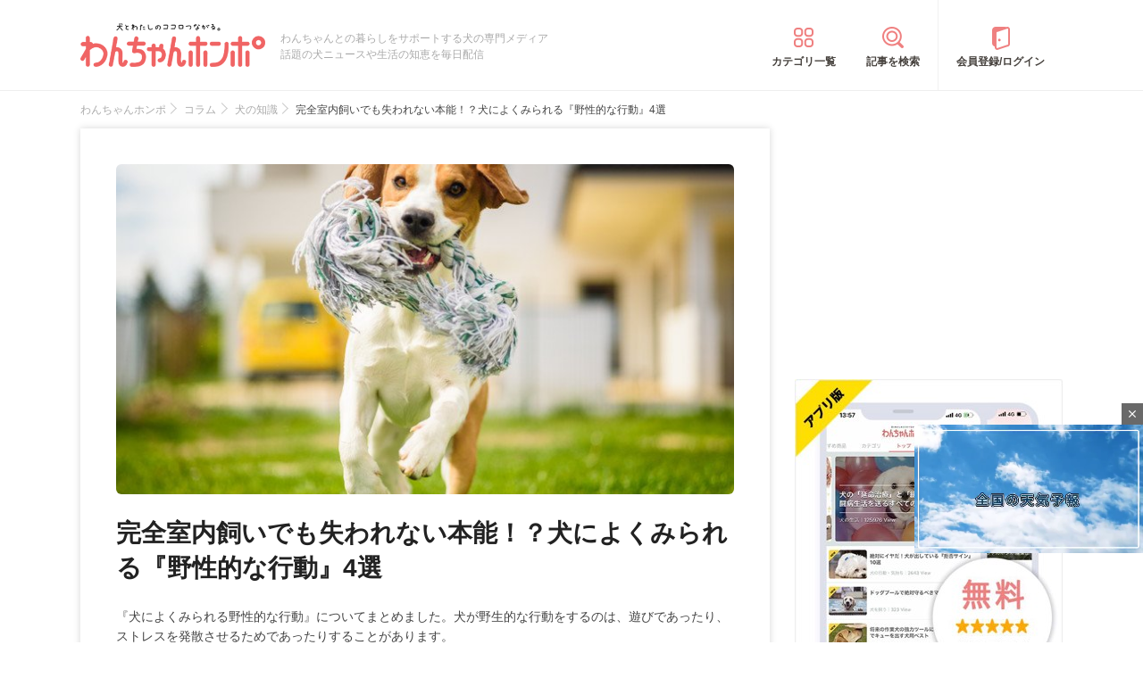

--- FILE ---
content_type: text/html; charset=UTF-8
request_url: https://wanchan.jp/column/detail/38382
body_size: 17601
content:
<!doctype html>
<html><head prefix="og: http://ogp.me/ns# fb: http://ogp.me/ns/fb# article: http://ogp.me/ns/article#">
<meta charset="utf-8">
<!-- アイモバイルのオーバーレイ広告＆ディスプレイ広告＆オファーウォール -->
<script type="text/javascript">
  window.pbjsFlux = window.pbjsFlux || {};
  window.pbjsFlux.que = window.pbjsFlux.que || [];
</script>
<script async='async' src="https://flux-cdn.com/client/1000342/wanchan_01602.min.js"></script>

<script type="text/javascript">
  window.googletag = window.googletag || {};
  window.googletag.cmd = window.googletag.cmd || [];
</script>
<script async='async' src='https://securepubads.g.doubleclick.net/tag/js/gpt.js'></script>

<script type="text/javascript">
  window.fluxtag = {
    readyBids: {
      prebid: false,
      google: false
    },
    failSafeTimeout: 3e3,
    isFn: function isFn(object) {
      var _t = 'Function';
      var toString = Object.prototype.toString;
      return toString.call(object) === '[object ' + _t + ']';
    },
    launchAdServer: function () {
      if (!fluxtag.readyBids.prebid) {
        return;
      }
      fluxtag.requestAdServer();
    },
    requestAdServer: function () {
      if (!fluxtag.readyBids.google) {
        fluxtag.readyBids.google = true;
        googletag.cmd.push(function () {
          if (!!(pbjsFlux.setTargetingForGPTAsync) && fluxtag.isFn(pbjsFlux.setTargetingForGPTAsync)) {
            pbjsFlux.que.push(function () {
              pbjsFlux.setTargetingForGPTAsync();
            });
          }
          googletag.pubads().refresh(imobile_gam_slots);
        });
      }
    }
  };
</script>

<script type="text/javascript">
  setTimeout(function() {
    fluxtag.requestAdServer();
  }, fluxtag.failSafeTimeout);
</script>

<script type="text/javascript">
  var imobile_gam_slots = [];
  googletag.cmd.push(function () {
    var REFRESH_KEY = 'refresh';
    var REFRESH_VALUE = 'true';
    imobile_gam_slots.push(googletag.defineSlot('/9176203,21675598135/1884338', ['fluid', [300, 280], [300, 250], [250, 250], [336, 280], [200, 200], [320, 180]], 'div-gpt-ad-1736155647757-0').addService(googletag.pubads()));
    imobile_gam_slots.push(googletag.defineSlot('/9176203,21675598135/1884339', [[320, 180], 'fluid', [200, 200], [300, 280], [250, 250], [336, 280], [300, 250]], 'div-gpt-ad-1736155711005-0').addService(googletag.pubads()));
    imobile_gam_slots.push(googletag.defineSlot('/9176203,21675598135/1884340', [[250, 250], [336, 280], 'fluid', [300, 280], [300, 250], [200, 200], [320, 180]], 'div-gpt-ad-1736155770943-0').addService(googletag.pubads()));
    imobile_gam_slots.push(googletag.defineSlot('/9176203,21675598135/1860435', [[320, 100], [320, 50], [320, 120], [320, 75], 'fluid', [320, 180]], 'div-gpt-ad-1717554434955-0').setTargeting(REFRESH_KEY, REFRESH_VALUE).setTargeting('test', 'event').addService(googletag.pubads()));
    var SECONDS_TO_WAIT_AFTER_VIEWABILITY = 30;
    googletag.pubads().addEventListener('impressionViewable', function(event) {
      var slot = event.slot;
      if (slot.getTargeting(REFRESH_KEY).indexOf(REFRESH_VALUE) > -1) {
        window.imgoogletagrefresh = setTimeout(function() {
          googletag.pubads().refresh([slot]);
        }, SECONDS_TO_WAIT_AFTER_VIEWABILITY * 1000);
      }
    });
    googletag.pubads().enableSingleRequest();
    googletag.pubads().collapseEmptyDivs();
    googletag.pubads().disableInitialLoad();
    googletag.enableServices();

    if (!!(window.pbFlux) && !!(window.pbFlux.prebidBidder) && fluxtag.isFn(window.pbFlux.prebidBidder)) {
      pbjsFlux.que.push(function () {
        window.pbFlux.prebidBidder();
      });
    } else {
      fluxtag.readyBids.prebid = true;
      fluxtag.launchAdServer();
    }
  });
</script>

<meta http-equiv="X-UA-Compatible" content="IE=edge">
<title>完全室内飼いでも失われない本能！？犬によくみられる『野性的な行動』4選 | わんちゃんホンポ</title>

<link rel="canonical" href="https://wanchan.jp/column/detail/38382">



<meta name="description" content="『犬によくみられる野性的な行動』についてまとめました。犬が野生的な行動をするのは、遊びであったり、ストレスを発散させるためであったりすることがあります。">


<meta name="viewport" content="width=device-width, initial-scale=1">

<meta name="thumbnail" content="https://cdn.p-nest.co.jp/c/wanchan.jp/pro/resize/300x300/100/4/45a1c75619d8d1c5275d2eb809152720.jpg">

<meta name="google-site-verification" content="jdGqP_2_gglN-jdUGaqW2thVlF1GzneOeYSoT2-W89Y">
<meta name="google-site-verification" content="Qu3HP-1TidlnJTtH8WmD1ZzFsHlz7c2oNy_Kd0ciR8c">

	
<meta name="msvalidate.01" content="408D1D16BA7C20F13D9C77D7F7217B41">

<meta property="dable:item_id" content="38382">

<meta property="fb:admins" content="100008615237695">
<meta property="fb:app_id" content="348347368692293">
<meta property="og:site_name" content="わんちゃんホンポ">
<meta property="og:title" content="完全室内飼いでも失われない本能！？犬によくみられる『野性的な行動』4選 | わんちゃんホンポ">
<meta property="og:locale" content="ja_JP">
<meta property="og:type" content="article">
<meta property="og:description" content="『犬によくみられる野性的な行動』についてまとめました。犬が野生的な行動をするのは、遊びであったり、ストレスを発散させるためであったりすることがあります。">
<meta property="og:url" content="https://wanchan.jp/column/detail/38382">
<meta name="twitter:site" content="@wanchan_honpo">
<meta name="twitter:description" content="『犬によくみられる野性的な行動』についてまとめました。犬が野生的な行動をするのは、遊びであったり、ストレスを発散させるためであったりすることがあります。">
<meta name="twitter:creator" content="@wanchan_honpo">
<meta name="twitter:card" content="summary_large_image">
<meta name="twitter:title" content="完全室内飼いでも失われない本能！？犬によくみられる『野性的な行動』4選 | わんちゃんホンポ">

<meta property="og:image" content="https://cdn.p-nest.co.jp/c/wanchan.jp/pro/resize/1200x1200/100/4/45a1c75619d8d1c5275d2eb809152720.jpg">
<meta name="twitter:image" content="https://cdn.p-nest.co.jp/c/wanchan.jp/pro/resize/1200x1200/100/4/45a1c75619d8d1c5275d2eb809152720.jpg">

<meta property="article:section" content="コラム">
<meta property="article:section2" content="犬の知識">
<meta property="article:published_time" content="2023-05-16 16:00:00">
<meta name="robots" content="max-image-preview:large">

<style>img{max-width:100%;height:auto}</style>

<link rel="stylesheet" href="https://images.wanchan.jp/css/reset.css">
<link rel="stylesheet" href="https://images.wanchan.jp/css/template.css?1747716550">

<script src="https://ajax.googleapis.com/ajax/libs/jquery/1.11.2/jquery.min.js"></script>

<!--SP menu-->
<link rel="stylesheet" href="https://images.wanchan.jp/css/sp_menu.css?1740641566" media="screen and (max-width: 1023px)">

<link rel="stylesheet" href="https://images.wanchan.jp/css/osusume_template.css?1747716550">
<link rel="stylesheet" href="https://images.wanchan.jp/css/osusume_style.css?1758256820">
<link rel="stylesheet" href="https://images.wanchan.jp/css/osusume_article.css?1755584132">
<link rel="stylesheet" href="https://images.wanchan.jp/css/osusume_utility.css?1765523780">


<style type="text/css">
  .leave_recommend {
    position: fixed;
    inset: 0px;
    display: block;
    box-sizing: border-box;
    margin: auto;    
    background-color: #fff;
    overflow: hidden scroll;
    z-index: 2147483647;
  }
</style>

<!--Scroll Depthー-->
<!--
<script type="text/javascript" src="/js/jquery.scrolldepth.min.js"></script>
-->
<link rel="alternate" type="application/atom+xml" title="Atom" href="/rss/atom.xml">
<link rel="shortcut icon" href="https://images.wanchan.jp/images/favicon.ico">
<link rel="shortcut icon" href="https://images.wanchan.jp/images/16.ico">
<link rel="shortcut icon" href="https://images.wanchan.jp/images/32.ico">
<link rel="shortcut icon" href="https://images.wanchan.jp/images/48.ico">
<link rel="apple-touch-icon" href="https://images.wanchan.jp/images/apple-touch-icon.png?20231013">
<link rel="apple-touch-icon" sizes="180x180" href="https://images.wanchan.jp/images/apple-touch-icon-180x180.png?20231013">


<style type="text/css">
  .leave_recommend {
    position: fixed;
    inset: 0px;
    display: block;
    box-sizing: border-box;
    margin: auto;    
    background-color: #fff;
    overflow: hidden scroll;
    z-index: 2147483647;
  }
</style>



<!-- Geniee Wrapper Head Tag ジーニーインストリーム広告タグ -->
<script>
  window.gnshbrequest = window.gnshbrequest || {cmd:[]};
  window.gnshbrequest.cmd.push(function(){
    window.gnshbrequest.forceInternalRequest();
  });
</script>
<script async src="https://cpt.geniee.jp/hb/v1/119702/369/wrapper.min.js"></script>
<script async src="https://securepubads.g.doubleclick.net/tag/js/gpt.js"></script>
<!-- /Geniee Wrapper Head Tag ジーニーインストリーム広告タグ -->

<!-- アイモバイル-オファーウォールパスバックインステ START -->
<script>
window.addEventListener('message', function(event) {
    if (!event.data) return;
    if (event.data.type !== 'adsbyimobile') return;
    if (!event.data.spotParam) return;
    var spotParam = event.data.spotParam;
    var adElement = document.createElement('div');
    adElement.id = spotParam.elementid;
    document.body.appendChild(adElement);
    (window.adsbyimobile = window.adsbyimobile || []).push(spotParam);
    var adScript = document.createElement('script');
    adScript.async = true;
    adScript.src = 'https://imp-adedge.i-mobile.co.jp/script/v1/spot.js';
    document.body.appendChild(adScript);
});
</script>
<!-- アイモバイル-オファーウォールパスバックインステ END -->
<!-- マイクロアド-リコメンド風（head用） START -->
<script async src="https://securepubads.g.doubleclick.net/tag/js/gpt.js" crossorigin="anonymous"></script>
<script>
  window.googletag = window.googletag || {cmd: []};
  googletag.cmd.push(function() {
    googletag.defineSlot('/23283275661,21675598135/wanchanhonpo_SP/C_115626_wanchanhonpo_SP_inline_GAM', [300, 250], 'div-gpt-ad-1766539669382-0').addService(googletag.pubads());
    googletag.pubads().enableSingleRequest();
    googletag.enableServices();
  });
</script>
<!-- マイクロアド-リコメンド風（head用） END -->

  <!-- Geniee Wrapper Head Tag -->
<script>
  window.gnshbrequest = window.gnshbrequest || {cmd:[]};
  window.gnshbrequest.cmd.push(function(){
    window.gnshbrequest.forceInternalRequest();
  });
</script>
<script async src="https://cpt.geniee.jp/hb/v1/119702/369/wrapper.min.js"></script>
<!-- /Geniee Wrapper Head Tag -->

<script async src="https://fundingchoicesmessages.google.com/i/pub-8547575683716908?ers=1" nonce="hcbUSyYjq4dmDgMXsan9RQ"></script><script nonce="hcbUSyYjq4dmDgMXsan9RQ">(function() {function signalGooglefcPresent() {if (!window.frames['googlefcPresent']) {if (document.body) {const iframe = document.createElement('iframe'); iframe.style = 'width: 0; height: 0; border: none; z-index: -1000; left: -1000px; top: -1000px;'; iframe.style.display = 'none'; iframe.name = 'googlefcPresent'; document.body.appendChild(iframe);} else {setTimeout(signalGooglefcPresent, 0);}}}signalGooglefcPresent();})();</script>	

<script>
  window.gnsrcmd = window.gnsrcmd || {};
  gnsrcmd.cmd = gnsrcmd.cmd || [];
</script>
<script async src="//rj.gssprt.jp/rm/211/807/m211807.js"></script>

<!-- Global site tag (gtag.js) - Google Ads: 990072217 -->
<script async src="https://www.googletagmanager.com/gtag/js?id=AW-990072217"></script>
<script>
  window.dataLayer = window.dataLayer || [];
  function gtag(){dataLayer.push(arguments);}
  gtag('js', new Date());

  gtag('config', 'AW-990072217');
</script>
<script>
  gtag('event', 'page_view', {
    'send_to': 'AW-990072217',
    'value': 'replace with value',
    'items': [{
      'id': 'replace with value',
      'google_business_vertical': 'retail'
    }]
  });
</script>

<!-- Begin Mieruca Embed Code -->
<script type="text/javascript" id="mierucajs">
window.__fid = window.__fid || [];__fid.push([231007983]);
(function() {
function mieruca(){if(typeof window.__fjsld != "undefined") return; window.__fjsld = 1; var fjs = document.createElement('script'); fjs.type = 'text/javascript'; fjs.async = true; fjs.id = "fjssync"; var timestamp = new Date;fjs.src = ('https:' == document.location.protocol ? 'https' : 'http') + '://hm.mieru-ca.com/service/js/mieruca-hm.js?v='+ timestamp.getTime(); var x = document.getElementsByTagName('script')[0]; x.parentNode.insertBefore(fjs, x); };
setTimeout(mieruca, 500); document.readyState != "complete" ? (window.attachEvent ? window.attachEvent("onload", mieruca) : window.addEventListener("load", mieruca, false)) : mieruca();
})();
</script>
<!-- End Mieruca Embed Code -->

<script async src="https://imp-adedge.i-mobile.co.jp/smarttags/438/wanchan.jp/default.js"></script>
<script>
  window.smarttag = window.smarttag || {cmd: []};
</script>




<!-- Global site tag (gtag.js) - Google Analytics -->
<script async src="https://www.googletagmanager.com/gtag/js?id=G-CBH9JJPGXC"></script>
<script>
  window.dataLayer = window.dataLayer || [];
  function gtag(){dataLayer.push(arguments);}
  gtag('js', new Date());

  //gtag('config', 'G-CBH9JJPGXC');
  gtag('config', 'G-CBH9JJPGXC', {
    'content_group': ''
  });
</script>

</head>
<body class="pc">


<!-- GMOのブラウザバッグ（YDN版） -->
  <script async src="https://cdn.gmossp-sp.jp/js/async/g946966/gc.js"></script>
<div class="gmossp_core_g946966">
<script>
window.Gmossp=window.Gmossp||{};window.Gmossp.events=window.Gmossp.events||[];
window.Gmossp.events.push({
    sid: "g946966",
});
</script>
</div>
  <!-- /GMOのブラウザバッグ（YDN版） -->


<!-- アイモバイルのオーバーレイ広告 -->
<div id="im_panel" style='position:fixed;bottom:0;left:0;right:0;width:100%;background:rgba(0, 0, 0, 0);z-index:99998;text-align:center;transform:translate3d(0, 0, 0);'>
  <button type="button" id="im_panel_close" class="btn_parts_sp" onclick="document.getElementById('im_panel').style.display='none'"></button>
  <div id='div-gpt-ad-1717554434955-0' style='margin:auto;text-align:center;z-index:99999;'>
    <script>
      googletag.cmd.push(function() { googletag.display('div-gpt-ad-1717554434955-0'); });
    </script>
  </div>
</div>
<style>.btn_parts_sp{font-family:Arial;width:14px;height:14px;margin:0;padding:0;padding:0;position:absolute;top:-13px;left:0px;cursor:pointer;background:rgba(0,0,0,0);border:none}.btn_parts_sp::after,.btn_parts_sp::before{content:"";position:absolute;top:50%;left:50%;width:2px;height:14px;background:#000}.btn_parts_sp::before{transform:translate(-50%,-50%) rotate(45deg)}.btn_parts_sp::after{transform:translate(-50%,-50%) rotate(-45deg)}@media screen and (min-width:599px){#im_panel{display:none}}</style>

<div id="fb-root"></div>
<script>
(function(d, s, id) {
  var js, fjs = d.getElementsByTagName(s)[0];
  if (d.getElementById(id)) return;
  js = d.createElement(s); js.id = id;
  js.async = true;
  js.src = "//connect.facebook.net/ja_JP/sdk.js#xfbml=1&version=v2.0";
  fjs.parentNode.insertBefore(js, fjs);
}(document, 'script', 'facebook-jssdk'));



</script>
<div class="detail_pagetop_ad">
</div>
<div  id="sb-site">
<header id="header" class="sb-slide Fixed">
	
	<div class="wrap">
	
	<!--sp_nemu-->
	<p id="drawer_toggle"><img src="https://images.wanchan.jp/images/header/menu_sp.png" alt="メニュー"></p>

	<div class="header_inner wanchan_nav ">
				<div class="logo"><a href="https://wanchan.jp/"><img src="https://images.wanchan.jp/images/header/header_logo.png" alt="わんちゃんホンポ"></a></div>
				<div class="header_info">わんちゃんとの暮らしをサポートする犬の専門メディア<br>話題の犬ニュースや生活の知恵を毎日配信</div>
	</div>
	
	<!--sp_search_category_link-->
	<div class="pc_header_nav">
		<div class="header_cate"><a href="https://wanchan.jp/osusume/category_list" class="pc_cate_link">カテゴリ一覧</a></div>
		<div class="header_search"><a href="https://wanchan.jp/osusume/search_form" class="pc_cate_link">記事を検索</a></div>
				<div class="header_login"><a href="https://wanchan.jp/general/login" class="pc_cate_link" rel="nofollow">会員登録/ログイン</a></div>
			</div>
	<div class="search_category_link">
		<a href="https://wanchan.jp/osusume/search_form" class="sp_form_link"><img src="https://images.wanchan.jp/images/header/search_sp.png" alt="検索"></a>
	</div>
	
	</div>
	
</header>
<div id="content_wrap" >

<div class="wrap clearfix osusume_detail">


<div class="breadcrumb_list">
		<ul class="list" itemscope itemtype="http://schema.org/BreadcrumbList">
									<li itemprop="itemListElement" itemscope itemtype="http://schema.org/ListItem">
					<a href="https://wanchan.jp/" itemprop="item">
						<span itemprop="name">わんちゃんホンポ</span>
					</a>
					<meta itemprop="position" content="1" />
				</li>
												<li itemprop="itemListElement" itemscope itemtype="http://schema.org/ListItem">
					<a href="https://wanchan.jp/osusume/category/column" itemprop="item">
						<span itemprop="name">コラム</span>
					</a>
					<meta itemprop="position" content="2" />
				</li>
												<li itemprop="itemListElement" itemscope itemtype="http://schema.org/ListItem">
					<a href="https://wanchan.jp/osusume/category/column/knowledge" itemprop="item">
						<span itemprop="name">犬の知識</span>
					</a>
					<meta itemprop="position" content="3" />
				</li>
												<li class="detail_title">
					<span>完全室内飼いでも失われない本能！？犬によくみられる『野性的な行動』4選</span>
				</li>
						</ul>
</div>

<div id="main" class="page_reports_detail ">
<main>
	<!--記事詳細====================================-->
	<article class="article clearfix" itemscope itemtype="http://schema.org/Article">
		
		<div itemprop="publisher" itemscope itemtype="https://schema.org/Organization">
			<div itemprop="logo" itemscope itemtype="https://schema.org/ImageObject">
				<meta itemprop="url" content="https://wanchan.jp/images/top/logo.png">
				<meta itemprop="width" content="253">
				<meta itemprop="height" content="60">
			</div>
			<meta itemprop="name" content="わんちゃんホンポ">
		</div>
		
		<!-- ヘッドライン -->
		<header class="head">
			
						<div class="thumbnail">
				<figure itemprop="image" itemscope itemtype="https://schema.org/ImageObject">
					<img itemprop="contentUrl" src="https://cdn.p-nest.co.jp/c/wanchan.jp/pro/crop/1200x800/center/4/45a1c75619d8d1c5275d2eb809152720.jpg" alt="完全室内飼いでも失われない本能！？犬によくみられる『野性的な行動』4選">
				</figure>
								<meta property="aja:author" content="Sarang">
			</div>
			
			
			<div class="article_title_wrap">
				<h1 class="article_title" itemprop="headline">完全室内飼いでも失われない本能！？犬によくみられる『野性的な行動』4選</h1>
							</div>
									
						<p class="description" itemprop="description">『犬によくみられる野性的な行動』についてまとめました。犬が野生的な行動をするのは、遊びであったり、ストレスを発散させるためであったりすることがあります。</p>
						
						<div class="writer-modified-wrap">
				<div class="article_writer" itemprop="author" itemscope itemtype="http://schema.org/Person">
					<div class="writer_img">
						<img src="https://cdn.p-nest.co.jp/c/wanchan.jp/pro/crop/120x120/center/8/8a4b181c9329ca1202b8ee0dd9585f70.jpg" alt="WriterImage">
					</div>
					<div class="name">
						<a href="https://wanchan.jp/osusume/user/2559">
							<span itemprop="name">Sarang</span>
						</a>
						<span itemprop="homeLocation" itemscope itemtype="http://schema.org/Place"><meta itemprop="name" content="Japan"></span>
					</div>
				</div>
				
				<div class="modified_info">
					<meta itemprop="datePublished" content="2023-05-16">
					<p class="article_date">
						<span>更新日：</span><time itemprop="dateModified" datetime="2023-05-16">2023年05月16日</time>
					</p>
					<a href="https://wanchan.jp/osusume/favorit/38382" class="favorite_change off" rel="nofollow">お気に入り登録</a>
				</div>
			</div>
						
						
			<!--header_ad-->
			<div class="detail_header__ad">
				<div class="ad-slot ad_kizi_head">
				<div class="article_ad_left">
<!-- ここから記事Hの左に設置する広告コード -->

<div class="article_ad_center">
<div class="ad-height" style="min-height:258px;">
<script async src="//pagead2.googlesyndication.com/pagead/js/adsbygoogle.js"></script>
<!-- wan004_SP_記事H_直 -->
<ins class="adsbygoogle"
     style="display:inline-block;width:300px;height:250px"
     data-ad-client="ca-pub-1933819245264512"
     data-ad-slot="3815109642"></ins>
<script>
(adsbygoogle = window.adsbygoogle || []).push({});
</script>
</div>
</div>
<!-- ここまで記事Hの左 -->
</div>


<div class="article_ad_right">
<!-- ここから記事Hの右に設置する広告コード -->

<!-- Geniee Body Tag 1600251 -->
<div data-cptid="1600251" style="display: block;">
<script>
  window.gnshbrequest.cmd.push(function() {
    window.gnshbrequest.applyThirdPartyTag("1600251", "[data-cptid='1600251']");
  });
</script>
</div>
<!-- /Geniee Body Tag 1600251 -->

<!-- ここまで記事Hの右 -->
</div>				</div>
			</div>
			
		</header>

		<!--目次-->
				
				
		
		<div class="sns_media_link">
			<div class="title">わんちゃんホンポの最新情報をお届け</div>
			<div class="sns_media_link-list">
				<div class="twitter"><a href="https://twitter.com/wanchan_honpo"><i class="icon"></i><span>Twitter</span></a></div>
				<div class="facebook"><a href="https://www.facebook.com/wanpon.news/"><i class="icon"></i><span>Facebook</span></a></div>
				<div class="insta"><a href="https://www.instagram.com/wanchan_honpo/"><i class="icon"></i><span>Instagram</span></a></div>
				<div class="line"><a href="https://line.me/ti/p/%40oa-wanchan"><i class="icon"></i><span>LINE</span></a></div>
				<div class="googlenews"><a href="https://news.google.com/publications/CAAqBwgKMIKFpQwwlP2zBA"><i class="icon"></i><span>Googleニュース</span></a></div>
			</div>
		</div>

				
				
		<!--記事本文==========================-->
		<div class="article_body tmp_text" itemprop="articleBody">
			<h2 class="mtitle">犬によくみられる野性的な行動</h2>
<p class="img"><img src="https://cdn.p-nest.co.jp/c/wanchan.jp/pro/resize/700x500/100/0/dad5e323fac22f6b297d39ac2df80b68.jpg" alt="ガムのおやつをもらうところ"></p>
<h3 class="stitle">1. おやつを食べずに隠そうとする</h3>
<p>
犬によくみられる野性的な行動は、おやつを食べずに隠そうとすることです。
</p>
<p>
おやつを口にくわえたまま室内をウロウロと歩き回ることがあります。 “このおやつどこに隠そうか” と、隠し場所を探しているところです。
</p>
<p>
おやつを口にくわえた犬が、床やソファーをホリホリすることがあります。おやつを隠すための穴を掘りたいのです。土や芝生の庭があれば、実際に庭に穴を掘っておやつを隠すことがあります。
</p>
<p>
おやつを受け取った犬がケージやクレートに入り、中で食べるのかと思いきや…すぐに出てくることがあります。ケージやクレートの掃除をしようとした時、大量のおやつを発見！なんてこともあります。
</p>
<p>
人間と暮らすようになる前、野生であった犬は狩りをして食料を得ていました。毎日食料を得ることができるわけではありませんし、狩りに失敗する日もあるはずです。
</p>
<p>
非常食として、巣穴の奥の地面に穴を掘って食料を貯蔵していたのではないでしょうか。その名残によって、現代の犬もおやつを隠そうとすることがあるようです。
</p>
<p>
隠すことなくすぐに食べてしまうのは、いつでも飼い主から食べ物がもらえる、ということを理解しているからでしょう。
</p>

<div class="ad_kizi_in"><div class="article_ad_left">
<!-- ここから文中Aの左に設置する広告コード -->

<div class="article_ad_center">
<script async src="//pagead2.googlesyndication.com/pagead/js/adsbygoogle.js"></script>
<!-- wan012_PC_文中A_レクタングル -->
<ins class="adsbygoogle"
     style="display:inline-block;width:336px;height:280px"
     data-ad-client="ca-pub-1933819245264512"
     data-ad-slot="6912105640"></ins>
<script>
(adsbygoogle = window.adsbygoogle || []).push({});
</script>
</div>
<!-- ここまで文中Aの左 -->
</div>


<div class="article_ad_right">
<!-- ここから文中Aの右に設置する広告コード -->

<div class="article_ad_center">
<script async src="//pagead2.googlesyndication.com/pagead/js/adsbygoogle.js"></script>
<!-- wan012_PC_文中A_レクタングル -->
<ins class="adsbygoogle"
     style="display:inline-block;width:336px;height:280px"
     data-ad-client="ca-pub-1933819245264512"
     data-ad-slot="6912105640"></ins>
<script>
(adsbygoogle = window.adsbygoogle || []).push({});
</script>
</div>
<!-- ここまで文中Aの右 -->
</div>
</div>

<h3 class="stitle">2. ベッドやクッションをホリホリする</h3>
<p>
犬によくみられる野性的な行動は、ベッドやクッションをホリホリすることです。
</p>
<p>
あの頑丈な爪を使ってホリホリしますから、すぐにボロボロのなってしまったり、穴が開いてしまったりするのが飼い主としては困りものですよね。
</p>
<p>
犬がベッドやクッションをホリホリするのは、寝床を整えようとしているところです。野生であった犬は、土の地面を踏み固めて整えていたのでしょう。
</p>
<p>
もしも愛犬がベッドやクッションをホリホリしていることがあれば、“破けるからやめて！” と、あまり叱らないであげてください。これからゆっくり体を休めようとしているところです。
</p>
<p>
犬用のベッドはカバー付きでないものがほとんどですよね。ホリホリすることで頻繁に買い替えなければならないほどである時は、ぜひカバーを作ってあげてください。カバーを洗うだけでも衛生面も保つことができると思います。
</p>
<h3 class="stitle">3. おもちゃを口にくわえて振り回す</h3>
<p class="img"><img src="https://cdn.p-nest.co.jp/c/wanchan.jp/pro/resize/700x500/100/8/178fc70d146f6b7b0fbc4bf643afaa0b.jpg" alt="おもちゃをくわえて走る"></p>
<p>
犬によくみられる野性的な行動は、おもちゃを口にくわえて振り回すことです。
</p>
<p>
野生であった頃の狩りをして過ごしていた名残です。群れの仲間と共に狩りをして得た大事な獲物です。振り回すことで息の根を止めたり、肉を食いちぎって食べやすくしたりなどの目的があったのではないでしょうか。
</p>
<p>
おもちゃを使って獲物を狩るという疑似体験を楽しんでいるのでしょう。
</p>
<p>
犬用のおもちゃには、中に鳴き笛というものが入っており、ピーッ！と甲高い音が鳴るものがあります。音が鳴ることを面白がって振り回す犬もいるのではないでしょうか。
</p>
<p>
逆に音を怖がってしまう犬もいるようです。安全性だけではなく、愛犬のおもちゃの好みを見極めて選ぶ必要がありそうです。
</p>
<h3 class="stitle">4. 地面に体をスリスリする</h3>
<p>
犬によくみられる野性的な行動は、地面に体をスリスリすることです。
</p>

<div class="ad_kizi_in"><div class="article_ad_left">
<!-- ここから文中Aの左に設置する広告コード -->

<div class="article_ad_center">
<script async src="//pagead2.googlesyndication.com/pagead/js/adsbygoogle.js"></script>
<!-- wan012_PC_文中A_レクタングル -->
<ins class="adsbygoogle"
     style="display:inline-block;width:336px;height:280px"
     data-ad-client="ca-pub-1933819245264512"
     data-ad-slot="6912105640"></ins>
<script>
(adsbygoogle = window.adsbygoogle || []).push({});
</script>
</div>
<!-- ここまで文中Aの左 -->
</div>


<div class="article_ad_right">
<!-- ここから文中Aの右に設置する広告コード -->

<div class="article_ad_center">
<script async src="//pagead2.googlesyndication.com/pagead/js/adsbygoogle.js"></script>
<!-- wan012_PC_文中A_レクタングル -->
<ins class="adsbygoogle"
     style="display:inline-block;width:336px;height:280px"
     data-ad-client="ca-pub-1933819245264512"
     data-ad-slot="6912105640"></ins>
<script>
(adsbygoogle = window.adsbygoogle || []).push({});
</script>
</div>
<!-- ここまで文中Aの右 -->
</div>
</div>
<p>
お散歩中、いきなり愛犬が地面に体をスリスリし始めたらどうでしょう。ほとんどの飼い主がやめさせるのではないでしょうか。
</p>
<p>
犬が地面に体をスリスリするのは、そこにあるニオイを自分の体に擦りつけたいからです。他のニオイを身にまとうことで、自分のニオイを隠そうとする行為です。
</p>
<p>
野生であった頃の犬であれば、敵に自分の存在を知られないようにするためなのでしょう。
</p>
<p>
そして、その場所に自分のニオイを残すことを目的に地面に体をスリスリすることもあります。野生であった頃の犬であれば、縄張りを主張することが目的でしょう。
</p>
<p>
現代の犬であれば、自分のニオイを残すことが他の犬への挨拶であったり、存在を知ってほしいという気持ちであったりすることもあると思います。
</p>
<h2 class="mtitle">まとめ</h2>
<p class="img"><img src="https://cdn.p-nest.co.jp/c/wanchan.jp/pro/resize/700x500/100/1/744bc251321c342d97df35ff94684794.jpg" alt="砂浜を掘る"></p>
<p>
犬によくみられる野性的な行動を4つ解説しました。
</p>
<ul class="ulist">
<li>おやつを食べずに隠そうとする</li>
<li>ベッドやクッションをホリホリする</li>
<li>おもちゃを口にくわえて振り回す</li>
<li>地面に体をスリスリする</li>
</ul>
<p>
我が家には野性的な行動をよくする犬と全くしない犬といますが、あなたの愛犬はどうでしょうか。野生的な行動を見たことがありますか？それはどんな行動だったでしょうか。
</p>
<p>
その行動の意味を理解すると、やめて～！とは言えなくなってしまうこともありますよね。
</p>
			
						
						
			
			<!--bottom_ad-->
			<div class="detail_footer__ad">
				<div class="detail_footer__ad--2">
					<script async src="//pagead2.googlesyndication.com/pagead/js/adsbygoogle.js"></script>
<!-- geniee_PC_記事フッターB -->
<ins class="adsbygoogle"
     style="display:inline-block;width:336px;height:280px"
     data-ad-client="ca-pub-1933819245264512"
     data-ad-slot="3672669643"></ins>
<script>
(adsbygoogle = window.adsbygoogle || []).push({});
</script>				</div>
				<div class="detail_footer__ad--1">
					<div class="ad-slot ad_kizi_footer_A">
					<script async src="//pagead2.googlesyndication.com/pagead/js/adsbygoogle.js"></script>
<!-- wanchan_PC_記事フッターA_S記事用 -->
<ins class="adsbygoogle"
     style="display:inline-block;width:336px;height:280px"
     data-ad-client="ca-pub-1933819245264512"
     data-ad-slot="8227830042"></ins>
<script>
(adsbygoogle = window.adsbygoogle || []).push({});
</script>					</div>
				</div>
			</div>

						<div class="sns_group">
				<div class="item hatena"><a href="https://b.hatena.ne.jp/entry/" class="hatena-bookmark-button" data-hatena-bookmark-layout="simple" title="はてなブックマークに追加"><img src="https://images.wanchan.jp/images/sns/hatena-fff.svg" loading="lazy" alt="はてな"></a><script src="https://b.st-hatena.com/js/bookmark_button.js" async="async"></script></div>
				<div class="item facebook"><a href="https://www.facebook.com/sharer/sharer.php?u=https://wanchan.jp/column/detail/38382" target="_blank" rel="nofollow noopener"><img src="https://images.wanchan.jp/images/sns/facebook-fff.svg" loading="lazy" alt="facebook"></a></div>
				<div class="item twitter"><a href="https://twitter.com/intent/tweet?url=https://wanchan.jp/column/detail/38382&text=%E5%AE%8C%E5%85%A8%E5%AE%A4%E5%86%85%E9%A3%BC%E3%81%84%E3%81%A7%E3%82%82%E5%A4%B1%E3%82%8F%E3%82%8C%E3%81%AA%E3%81%84%E6%9C%AC%E8%83%BD%EF%BC%81%EF%BC%9F%E7%8A%AC%E3%81%AB%E3%82%88%E3%81%8F%E3%81%BF%E3%82%89%E3%82%8C%E3%82%8B%E3%80%8E%E9%87%8E%E6%80%A7%E7%9A%84%E3%81%AA%E8%A1%8C%E5%8B%95%E3%80%8F4%E9%81%B8%EF%BD%9C%E3%82%8F%E3%82%93%E3%81%A1%E3%82%83%E3%82%93%E3%83%9B%E3%83%B3%E3%83%9D&via=wanchan_honpo" target="_blank" rel="nofollow noopener"><img src="https://images.wanchan.jp/images/sns/twitter-fff.svg" loading="lazy" alt="Twitter"></a></div>
								<div class="item pocket"><a href="https://getpocket.com/edit?url=https://wanchan.jp/column/detail/38382" target="_blank" rel="nofollow noopener"><img src="https://images.wanchan.jp/images/sns/get-pocket-fff.svg" loading="lazy" alt="Pocket"></a></div>
							</div>
			
			<div class="article_osusume_comment">
			
						
			<!-- / .article_osusume_comment -->
			</div>
		<!-- / .article_body -->
		</div>

		<footer>
			<!--pager-->
					</footer>
	</article>
	
		
	
			
	<div class="recommend_header">この記事を読んだあなたにおすすめ</div>
	
		
	<!-- ここからアウトブレインPC -->
<script type="text/javascript" async="async" src="//widgets.outbrain.com/outbrain.js"></script>
<div class="OUTBRAIN" data-src="DROP_PERMALINK_HERE" data-widget-id="AR_10"></div>


<div class="recommend_header">合わせて読みたい</div>
<!-- ここからタクセルPC -->
<div style="aspect-ratio:772 / 461;">
<div id="gmo_rw_9688" data-gmoad="rw"></div>
</div>
		
				
	<!-- コメントフォーム-->
		<div class="comment_list_form" id="comment_list_form">
		<form action="https://wanchan.jp/osusume/comment_cf/38382" enctype="multipart/form-data" method="post" accept-charset="utf-8">
<input type="hidden" name="csrf_token" value="a0c8dc7ab8b6419a4d1ec35ba9951457" />                                                                     
		<div class="comment_list_form_wrap">
			<p class="comment_list_form_tile">
				あなたが知っている情報をぜひ教えてください！			</p>
			<p class="comment_list_form_tile_sub">※他の飼い主さんの参考になるよう、この記事のテーマに沿った書き込みをお願いいたします。</p>
			<div class="comment_list_form_inner">
					
									
				<div class="name_other_wrap">
					<div class="name">
						<input type="text" name="name" value="" placeholder="ニックネーム（未記入時は匿名）">
					</div>
					<div class="generation">
						<span>年齢を選択</span>
						<select name="generation">
														<option value="0" selected>年齢を選択</option>
														<option value="10">10代</option>
														<option value="20">20代</option>
														<option value="30">30代</option>
														<option value="40">40代</option>
														<option value="50">50代以上</option>
													</select>
					</div>
					<div class="sex">
						<span>性別を選択</span>						<input type="radio" value="woman" id="woman" name="sex" checked><label for="woman">女性</label>
												<input type="radio" value="man" id="man" name="sex"><label for="man">男性</label>
											</div>
				</div>
				<div class="body">
					<textarea name="body" placeholder="入力してください(全角2,000文字まで)"></textarea>
				</div>
				<div class="photo">
					<div>写真を付ける</div>
					<input type="file" name="userfile">
				</div>
			</div>

			<div class="comment_list_form_btn">
				<input type="submit" name="act" value="投稿（承認制）">
			</div>
		</div>
			
		<div class="attention">
			<div class="attention_title">書き込みに関する注意点</div>
			<div class="attention_dis">
この書き込み機能は「他の犬の飼い主さんの為にもなる情報や体験談等をみんなで共有し、犬と人の生活をより豊かにしていく」ために作られた機能です。従って、下記の内容にあたる悪質と捉えられる文章を投稿した際は、投稿の削除や該当する箇所の削除、又はブロック処理をさせていただきます。予めご了承の上、節度ある書き込みをお願い致します。<br>
<br>
・過度と捉えられる批判的な書き込み<br>
・誹謗中傷にあたる過度な書き込み<br>
・ライター個人を誹謗中傷するような書き込み<br>
・荒らし行為<br>
・宣伝行為<br>
・その他悪質と捉えられる全ての行為<br>
<br>
※android版アプリは画像の投稿に対応しておりません。
			</div>
		</div>
			<script>
			$(function(){
				var displayWidth = ($(window).width());
				if ( displayWidth < 1023) {
					$(".attention").click(function(){
						$(".attention_dis").slideToggle();
					});
				}
			});
			</script>

		</form>	</div>
		
		<div class="article_bottom_ad_sp tab_size_adj">
			</div>
		
	<!--writer==========================================-->
	</main>
</div>
<!---end main -->

<script>
  (function() {
    var cx = '000998346455513717258:olzzbyh6eqs';
    var gcse = document.createElement('script');
    gcse.type = 'text/javascript';
    gcse.async = true;
    gcse.src = 'https://cse.google.com/cse.js?cx=' + cx;
    var s = document.getElementsByTagName('script')[0];
    s.parentNode.insertBefore(gcse, s);
  })();
</script>

<aside id="sidebar">

	<div id="side_fixed">

	<aside class="top_ad tab_size_adj side_widget">
		<script async src="https://pagead2.googlesyndication.com/pagead/js/adsbygoogle.js?client=ca-pub-1933819245264512"
     crossorigin="anonymous"></script>
<!-- wan_PC_右カラムE -->
<ins class="adsbygoogle"
     style="display:inline-block;width:300px;height:250px"
     data-ad-client="ca-pub-1933819245264512"
     data-ad-slot="5245555728"></ins>
<script>
     (adsbygoogle = window.adsbygoogle || []).push({});
</script>	</aside>
		
		
	<!-- アプリリンク -->
		<div class="pc_appad side_widget">
		<div class="pc_appad_img">
			<img src="https://cdn.p-nest.co.jp/c/wanchan.jp/pro/resize/300x800/100/5/6716d222daac1a82d5a4141578e91db5.jpg" alt="アプリ版無料好評配信中！ わんちゃんホンポのアプリなら犬の情報をサクサク読める！" width="300" height="683" loading="lazy">
		</div>
		<div class="pc_appad_ios">
			<a href="https://goo.gl/gWvWZg" target="_blank"><img src="https://cdn.p-nest.co.jp/c/wanchan.jp/pro/resize/600x600/100/7/1d247dcebf5efeae4e38eb5a215e60ee.jpg" alt="Download on the App Store" width="172" height="52" loading="lazy"></a>
		</div>
		<div class="pc_appad_android">
			<a href="https://goo.gl/7v0Y94" target="_blank"><img src="https://cdn.p-nest.co.jp/c/wanchan.jp/pro/resize/600x600/100/4/cf5501caeffe60b2bba36391befe5555.jpg" alt="ANDROID APP ON Google play" width="172" height="60" loading="lazy"></a>
		</div>
	</div>
		
	<!--サイドリスト-->
		<section class="side_circle_list side_widget">
		<h4 class="sidebar_title">関連記事</h4>
		<ul>
									<li>
				<a href="https://wanchan.jp/column/detail/1582">
					<div class="img">
						<img src="https://cdn.p-nest.co.jp/c/wanchan.jp/pro/crop/75x75/center/6/17d829a8461b1cb8cf6e4981787aebce.jpg" loading="lazy" alt="犬の寿命について　大切な家族の一生" width="75" height="75">
					</div>
					<p class="title">犬の寿命について　大切な家族の一生</p>
				</a>
			</li>
									<li>
				<a href="https://wanchan.jp/column/detail/23298">
					<div class="img">
						<img src="https://cdn.p-nest.co.jp/c/wanchan.jp/pro/crop/75x75/center/2/c93a4686a2a417dbc9178226904f3d0b.jpg" loading="lazy" alt="犬が『伸び』をする時の心理５選" width="75" height="75">
					</div>
					<p class="title">犬が『伸び』をする時の心理５選</p>
				</a>
			</li>
									<li>
				<a href="https://wanchan.jp/column/detail/2521">
					<div class="img">
						<img src="https://cdn.p-nest.co.jp/c/wanchan.jp/pro/crop/75x75/center/7/d07e5b990d57b579aaeed9399baa0dd9.jpg" loading="lazy" alt="犬に勘違いをさせてしまう飼主の行動" width="75" height="75">
					</div>
					<p class="title">犬に勘違いをさせてしまう飼主の行動</p>
				</a>
			</li>
									<li>
				<a href="https://wanchan.jp/column/detail/24678">
					<div class="img">
						<img src="https://cdn.p-nest.co.jp/c/wanchan.jp/pro/crop/75x75/center/9/9e4a1678c1822eb3deddf41f02cb4d98.jpg" loading="lazy" alt="犬が威嚇する４つの心理！飼い主に威嚇してくる理由や対処法を解説" width="75" height="75">
					</div>
					<p class="title">犬が威嚇する４つの心理！飼い主に威嚇してくる理由や対処法を解説</p>
				</a>
			</li>
									<li>
				<a href="https://wanchan.jp/osusume/detail/18551">
					<div class="img">
						<img src="https://cdn.p-nest.co.jp/c/wanchan.jp/pro/crop/75x75/center/9/ab66db49419b5964d0802c16134f85cd.jpg" loading="lazy" alt="犬の心に傷をつける飼い主の絶対NG行為５つ" width="75" height="75">
					</div>
					<p class="title">犬の心に傷をつける飼い主の絶対NG行為５つ</p>
				</a>
			</li>
									<li>
				<a href="https://wanchan.jp/osusume/detail/21023">
					<div class="img">
						<img src="https://cdn.p-nest.co.jp/c/wanchan.jp/pro/crop/75x75/center/1/60e14335d9efd3ffe0ebae8c23de3e7b.jpg" loading="lazy" alt="老犬に絶対してはいけない『NG行為』３選" width="75" height="75">
					</div>
					<p class="title">老犬に絶対してはいけない『NG行為』３選</p>
				</a>
			</li>
									<li>
				<a href="https://wanchan.jp/column/detail/2565">
					<div class="img">
						<img src="https://cdn.p-nest.co.jp/c/wanchan.jp/pro/crop/75x75/center/0/6b68ed275c4c0ed7d06f0503d96fb6f3.jpg" loading="lazy" alt="高齢者がペットを飼うとき考えるべきポイントと便利なサービスを解説" width="75" height="75">
					</div>
					<p class="title">高齢者がペットを飼うとき考えるべきポイントと便利なサービスを解説</p>
				</a>
			</li>
									<li>
				<a href="https://wanchan.jp/osusume/detail/20889">
					<div class="img">
						<img src="https://cdn.p-nest.co.jp/c/wanchan.jp/pro/crop/75x75/center/9/887d9914eb0a9f166b94f11af5ab352c.jpg" loading="lazy" alt="【犬種クイズ】有名アニメに登場する犬種６選！あなたは全部知っていますか？" width="75" height="75">
					</div>
					<p class="title">【犬種クイズ】有名アニメに登場する犬種６選！あなたは全部知って…</p>
				</a>
			</li>
									<li>
				<a href="https://wanchan.jp/column/detail/2164">
					<div class="img">
						<img src="https://cdn.p-nest.co.jp/c/wanchan.jp/pro/crop/75x75/center/2/735f14a222dfaca7338c468e6f800003.jpg" loading="lazy" alt="トリュフ犬とは？適した犬種や訓練方法などを紹介" width="75" height="75">
					</div>
					<p class="title">トリュフ犬とは？適した犬種や訓練方法などを紹介</p>
				</a>
			</li>
									<li>
				<a href="https://wanchan.jp/column/detail/1798">
					<div class="img">
						<img src="https://cdn.p-nest.co.jp/c/wanchan.jp/pro/crop/75x75/center/4/9d2ad1b5ddc5e068ce0910d5d7f9358a.jpg" loading="lazy" alt="犬の寿命について" width="75" height="75">
					</div>
					<p class="title">犬の寿命について</p>
				</a>
			</li>
					</ul>
		<p class="side_more_btn">
			<a href="https://wanchan.jp/osusume/category/column/knowledge">
				もっと見る
			</a>
		</p>
	</section>
			
	<!--search-->
	<section class="side_search side_widget">
		<h4 class="sidebar_title">キーワード検索</h4>
		<p class="side_memo">調べたいキーワードで記事を検索</p>
		<div class="form">
			<div class="gcse-searchbox-only"></div>
		</div>
	</section>
	
	<!--広告 中カラム-->
	
	<!--category-->
	<section class="side_cate side_widget">
		<h4 class="sidebar_title">カテゴリ一覧</h4>
		<ul class="side_cate_list">
						<li><a href="https://wanchan.jp/osusume/category/breeding">飼い方・育て方</a></li>
						<li><a href="https://wanchan.jp/osusume/category/dogbreed">犬種</a></li>
						<li><a href="https://wanchan.jp/osusume/category/food">食べ物</a></li>
						<li><a href="https://wanchan.jp/osusume/category/care_dog">お手入れ</a></li>
						<li><a href="https://wanchan.jp/osusume/category/dog-news">犬のニュース</a></li>
						<li><a href="https://wanchan.jp/osusume/category/living">暮らしの情報</a></li>
						<li><a href="https://wanchan.jp/osusume/category/disease">病気</a></li>
						<li><a href="https://wanchan.jp/osusume/category/healthcare">健康</a></li>
						<li><a href="https://wanchan.jp/osusume/category/manga">漫画</a></li>
						<li><a href="https://wanchan.jp/osusume/category/douga">動画</a></li>
						<li><a href="https://wanchan.jp/osusume/category/column">コラム</a></li>
						<li><a href="https://wanchan.jp/osusume/category/training">しつけの基本</a></li>
						<li><a href="https://wanchan.jp/osusume/category/stop_bark">吠える犬のしつけ</a></li>
						<li><a href="https://wanchan.jp/osusume/category/stop_bite">噛み癖のしつけ</a></li>
						<li><a href="https://wanchan.jp/osusume/category/toilet_training">トイレのしつけ</a></li>
						<li><a href="https://wanchan.jp/osusume/category/walkthedog">散歩の基本</a></li>
						<li><a href="https://wanchan.jp/osusume/category/walkthedog-training">散歩のしつけ</a></li>
						<li><a href="https://wanchan.jp/osusume/category/walkthedog-goods">散歩用品</a></li>
						<li><a href="https://wanchan.jp/osusume/category/walk_the_dog-time">散歩の時間・距離・回数</a></li>
						<li><a href="https://wanchan.jp/osusume/category/do_not_walk">散歩中に犬が歩かない</a></li>
						<li><a href="https://wanchan.jp/osusume/category/walk_the_dog-manner">散歩のマナー</a></li>
						<li><a href="https://wanchan.jp/osusume/category/goods">犬用品</a></li>
						<li><a href="https://wanchan.jp/osusume/category/goods-toilet">トイレ用品</a></li>
						<li><a href="https://wanchan.jp/osusume/category/cage">ケージ</a></li>
						<li><a href="https://wanchan.jp/osusume/category/circle">サークル</a></li>
						<li><a href="https://wanchan.jp/osusume/category/bed">ベッド</a></li>
						<li><a href="https://wanchan.jp/osusume/category/house">犬小屋・ハウス</a></li>
						<li><a href="https://wanchan.jp/osusume/category/harness">ハーネス</a></li>
						<li><a href="https://wanchan.jp/osusume/category/collar">首輪</a></li>
						<li><a href="https://wanchan.jp/osusume/category/goods-tooth_brushing">歯磨き用品</a></li>
						<li><a href="https://wanchan.jp/osusume/category/toy">おもちゃ</a></li>
						<li><a href="https://wanchan.jp/osusume/category/shampoo">シャンプー</a></li>
						<li><a href="https://wanchan.jp/osusume/category/lead">リード</a></li>
						<li><a href="https://wanchan.jp/osusume/category/brush">ブラシ</a></li>
						<li><a href="https://wanchan.jp/osusume/category/cart">ペットカート</a></li>
						<li><a href="https://wanchan.jp/osusume/category/carrier_bag">キャリーバッグ</a></li>
						<li><a href="https://wanchan.jp/osusume/category/backpack">犬用リュック</a></li>
						<li><a href="https://wanchan.jp/osusume/category/drive_box">ドライブボックス</a></li>
						<li><a href="https://wanchan.jp/osusume/category/goods-floor">床・フローリング用品</a></li>
						<li><a href="https://wanchan.jp/osusume/category/bicycle">犬用の自転車グッズ</a></li>
						<li><a href="https://wanchan.jp/osusume/category/dog_wear">犬服</a></li>
						<li><a href="https://wanchan.jp/osusume/category/cosplay">犬のコスプレ</a></li>
						<li><a href="https://wanchan.jp/osusume/category/pet_step">ペットステップ</a></li>
						<li><a href="https://wanchan.jp/osusume/category/goods-cold_protectio">防寒グッズ</a></li>
						<li><a href="https://wanchan.jp/osusume/category/sling">抱っこ紐</a></li>
						<li><a href="https://wanchan.jp/osusume/category/home_alone">留守番の基本</a></li>
						<li><a href="https://wanchan.jp/osusume/category/home_alone-time">留守番の時間</a></li>
						<li><a href="https://wanchan.jp/osusume/category/home_alone-goods">留守番用品</a></li>
						<li><a href="https://wanchan.jp/osusume/category/home_alone-trouble">留守番の困り事・トラブル</a></li>
						<li><a href="https://wanchan.jp/osusume/category/old_dog">老犬の基本</a></li>
						<li><a href="https://wanchan.jp/osusume/category/old_dog-care">老犬介護</a></li>
						<li><a href="https://wanchan.jp/osusume/category/old_dog-care_goods">老犬の介護用品</a></li>
						<li><a href="https://wanchan.jp/osusume/category/old_dog-toilet">老犬のトイレ</a></li>
						<li><a href="https://wanchan.jp/osusume/category/old_dog-meal">老犬の食事</a></li>
						<li><a href="https://wanchan.jp/osusume/category/old_dog-behaviour_is">老犬の問題行動</a></li>
						<li><a href="https://wanchan.jp/osusume/category/old_dog-walking">老犬の散歩</a></li>
						<li><a href="https://wanchan.jp/osusume/category/old_dog-not_eating">老犬がご飯を食べない</a></li>
						<li><a href="https://wanchan.jp/osusume/category/old_dog-disease">老犬の病気</a></li>
						<li><a href="https://wanchan.jp/osusume/category/old_dog-symptom">老犬の症状</a></li>
						<li><a href="https://wanchan.jp/osusume/category/care">犬のお手入れの基本</a></li>
						<li><a href="https://wanchan.jp/osusume/category/prevent_hair_loss">抜け毛対策</a></li>
						<li><a href="https://wanchan.jp/osusume/category/bath">お風呂</a></li>
						<li><a href="https://wanchan.jp/osusume/category/tooth_brushing">歯磨き</a></li>
						<li><a href="https://wanchan.jp/osusume/category/dental_scaling">歯石の取り方</a></li>
						<li><a href="https://wanchan.jp/osusume/category/clip_nail">爪の切り方</a></li>
						<li><a href="https://wanchan.jp/osusume/category/ear_cleaning">耳掃除</a></li>
					</ul>
		<div class="side_more_btn">
			<a href="https://wanchan.jp/osusume/category_list">
				カテゴリ一覧
			</a>
		</div>
	</section>
	
			
	<!--ランキング-->
	<section class="ranking_dairy top side_widget">
		<h4 class="sidebar_title">よく読まれている記事</h4>
				<ul class="deg_rank_list">
						<li class="linkbox">
				<a href="https://wanchan.jp/dog-news/detail/57873">
					<p class="img">
												<img src="https://cdn.p-nest.co.jp/c/wanchan.jp/pro/crop/75x75/center/4/ccb554d0baa999dc7515c427ff5c3a78.jpg" loading="lazy" alt="ゴールデンレトリバーの子犬が『猫に育てられた』結果→影響を受け過ぎている光景に225万再生の反響「犬らしさ忘れてるｗ」「最高なコンビ」" width="75" height="75">
					</p>
					<p class="rank">1</p>
					<div class="detail">
						<p class="title rank_textcut">ゴールデンレトリバーの子犬が『猫に育てられた』結果→影響を受け過…</p>
					</div>
				</a>
			</li>
						<li class="linkbox">
				<a href="https://wanchan.jp/dog-news/detail/57618">
					<p class="img">
												<img src="https://cdn.p-nest.co.jp/c/wanchan.jp/pro/crop/75x75/center/7/ed37a7afdfedc862273a1e6b6a21e092.jpg" loading="lazy" alt="柵に頭がハマってしまった犬→無理矢理抜こうとした結果…別犬のようになった『まさかの顔』が25万再生「好きすぎる」「焦ったねｗ」と反響" width="75" height="75">
					</p>
					<p class="rank">2</p>
					<div class="detail">
						<p class="title rank_textcut">柵に頭がハマってしまった犬→無理矢理抜こうとした結果…別犬のよう…</p>
					</div>
				</a>
			</li>
						<li class="linkbox">
				<a href="https://wanchan.jp/dog-news/detail/57818">
					<p class="img">
												<img src="https://cdn.p-nest.co.jp/c/wanchan.jp/pro/crop/75x75/center/3/948d99822918f86eb14f4bd9ab33c1b9.jpg" loading="lazy" alt="深夜1時に帰宅した男性→寝床を見てみると、彼女が『浮気』をしていて…あざとすぎる『まさかの光景』が142万再生「目がｗ」「勝ち誇ってる」" width="75" height="75">
					</p>
					<p class="rank">3</p>
					<div class="detail">
						<p class="title rank_textcut">深夜1時に帰宅した男性→寝床を見てみると、彼女が『浮気』をしてい…</p>
					</div>
				</a>
			</li>
						<li class="linkbox">
				<a href="https://wanchan.jp/dog-news/detail/53845">
					<p class="img">
												<img src="https://cdn.p-nest.co.jp/c/wanchan.jp/pro/crop/75x75/center/3/045df501abc8f5d13eb869df2fe7eac7.jpg" loading="lazy" alt="妊娠中、いつも寄り添い続けてくれた犬→出産後、赤ちゃんと初対面を果たしたら…思わず涙が出る光景が31万再生「泣けてくる…」「頼もしい」" width="75" height="75">
					</p>
					<p class="rank">4</p>
					<div class="detail">
						<p class="title rank_textcut">妊娠中、いつも寄り添い続けてくれた犬→出産後、赤ちゃんと初対面を…</p>
					</div>
				</a>
			</li>
						<li class="linkbox">
				<a href="https://wanchan.jp/dog-news/detail/57762">
					<p class="img">
												<img src="https://cdn.p-nest.co.jp/c/wanchan.jp/pro/crop/75x75/center/9/864c78e3b8c904ae42a2ce82d22b18c7.jpg" loading="lazy" alt="子犬を迎えて『人間の子どものように育てた』結果→1年8ヶ月後…愛おしすぎる『おねんね』が9万再生「和んだ」「安心してるのたまらない」" width="75" height="75">
					</p>
					<p class="rank">5</p>
					<div class="detail">
						<p class="title rank_textcut">子犬を迎えて『人間の子どものように育てた』結果→1年8ヶ月後…愛お…</p>
					</div>
				</a>
			</li>
					</ul>
			</section><!-- #EndLibraryItem -->

	<!--広告 中カラム-->
					
	</div>
	
	<div id="gmo_rw_14198" data-gmoad="rw"></div>
<script type="text/javascript" src="//cdn.taxel.jp/349/rw.js" async=""
charset="UTF-8"></script></aside>
</div>
<!---end wrap -->


<div class="footer_ad">
	<div class="footer_ad_item">
			</div>
</div>


<!--app_DL-->
<div class="footer_app_dl">
	<div class="wrap">
		<picture>
			<source media="(max-width: 1023px)" srcset="https://images.wanchan.jp/images/footer/footer_app_dl_sp.png">
			<img src="https://images.wanchan.jp/images/footer/footer_app_dl_pc.png" loading="lazy" alt="公式アプリ好評配信中！" class="footer_app_dl_pc">
		</picture>
		<ul class="app_list">
			<li>
				<a href="https://itunes.apple.com/jp/app/wanchanhonpo-quanno-xi-nu/id1024363447?l=ja&ls=1&mt=8" class="itunes" target="_blank" rel="nofollow">
					<img src="https://images.wanchan.jp/images/footer/app_store_pc.png" loading="lazy" alt="わんちゃんホンポアプリ APP Store">
				</a>
			</li>
			<li>
				<a href="https://play.google.com/store/apps/details?id=jp.qson.osurepo.wanchan" class="google" target="_blank" rel="nofollow">
					<img src="https://images.wanchan.jp/images/footer/google.png" loading="lazy" alt="わんちゃんホンポアプリ Google play">
				</a>
			</li>
		</ul>
	</div>
</div>

<!--app_DL_sp-->
<div class="footer_app_dl_sp">
	<a href="https://play.google.com/store/apps/details?id=jp.qson.osurepo.wanchan" class="footer_app_dl_sp_img" rel="nofollow"><img src="https://images.wanchan.jp/images/footer/footer_app_dl_sp.png" loading="lazy" alt="わんちゃんホンポアプリDL"></a>
	<div class="block">
		<p class="footer_app_dl_sp_title">アプリで愛犬との生活をより豊かに。</p>
		<p class="footer_app_dl_sp_dis">快適にわんちゃんホンポの記事が読める！<br>見やすいカテゴリでみたいジャンルがすぐ見つかる。飼い主と愛犬のための犬専用アプリ。</p>
		<a href="https://play.google.com/store/apps/details?id=jp.qson.osurepo.wanchan" class="footer_app_dl_sp_btn" rel="nofollow">アプリをダウンロード(無料)</a>
	</div>
</div>
</div>
<!--end content_wrap-->


<footer class="footer">
	<div class="wrap footer_content">
		
		<div class="footer_nav">
			<dl class="service">
				<dt>サービス一覧</dt>
				<dd>
					<ul class="list">
						<li><a href="https://wanchan.jp/photo">今日のわんちゃん</a></li>
						<li><a href="https://pet-hoken-hikaku.jp/">ペット保険</a></li>
					</ul>
				</dd>
			</dl>
			
			<div id="pagetop">
			<img src="https://images.wanchan.jp/images/footer/pageTop.png" loading="lazy" alt="トップへ戻る"><br>
			ページの先頭へ
			</div>

			<dl class="about">
				<dt>わんちゃんホンポについて</dt>
				<dd>
					<ul class="list">
						<li><a href="https://wanchan.jp/top/feature">わんちゃんホンポとは</a></li>
						<li><a href="https://wanchan.jp/top/editpolicy">編集ポリシー</a></li>
						<li><a href="https://wanchan.jp/top/rule">利用規約</a></li>
						<li><script type="text/javascript">
	//<![CDATA[
	var l=new Array();
	l[0] = '>';
	l[1] = 'a';
	l[2] = '/';
	l[3] = '<';
	l[4] = '|12379';
	l[5] = '|12431';
	l[6] = '|21512';
	l[7] = '|12356';
	l[8] = '|21839';
	l[9] = '|12362';
	l[10] = '>';
	l[11] = '"';
	l[12] = '|112';
	l[13] = '|106';
	l[14] = '|46';
	l[15] = '|110';
	l[16] = '|97';
	l[17] = '|104';
	l[18] = '|99';
	l[19] = '|110';
	l[20] = '|97';
	l[21] = '|119';
	l[22] = '|64';
	l[23] = '|111';
	l[24] = '|102';
	l[25] = '|110';
	l[26] = '|105';
	l[27] = ':';
	l[28] = 'o';
	l[29] = 't';
	l[30] = 'l';
	l[31] = 'i';
	l[32] = 'a';
	l[33] = 'm';
	l[34] = '"';
	l[35] = '=';
	l[36] = 'f';
	l[37] = 'e';
	l[38] = 'r';
	l[39] = 'h';
	l[40] = ' ';
	l[41] = 'a';
	l[42] = '<';

	for (var i = l.length-1; i >= 0; i=i-1) {
		if (l[i].substring(0, 1) === '|') document.write("&#"+unescape(l[i].substring(1))+";");
		else document.write(unescape(l[i]));
	}
	//]]>
</script></li>
						<li><a href="https://pochiwriter.com/">ライター募集</a></li>
					</ul>
					<ul class="list">
						<li><a href="https://wanchan.jp/osusume/specialist">専門家一覧</a></li>
						<li><a href="https://wanchan.jp/top/privacy">プライバシーポリシー</a></li>
						<li><a href="https://wanchan.jp/top/company">運営会社</a></li>
						<li><a href="https://wanchan.jp/top/media_achievement">メディア掲載情報</a></li>
					</ul>
				</dd>
			</dl>
		</div>
		<div class="logo">
			<a href="https://wanchan.jp/"><img src="https://images.wanchan.jp/images/footer/footer_logo.png" loading="lazy" alt="わんちゃんホンポ" class="footer_logo"></a>
			<p class="note">犬のために、犬の気持ちを知り、犬と共に暮らす。<br>わんちゃんホンポは、あなたと愛犬の共同生活に色付けをする犬専門のメディアです。</p>
			<ul class="footer_nsn_link">
				<!--ツイッター-->
				<li class="twitter">
					<a href="https://twitter.com/wanchan_honpo"><img src="https://images.wanchan.jp/images/article_twitter_sp.png" loading="lazy" alt="わんちゃんホンポTwitterページ"></a>
				</li>
				<!--Facebook-->
				<li class="facebook">
					<a href="https://www.facebook.com/wanpon.news/"><img src="https://images.wanchan.jp/images/article_facebook_sp.png" loading="lazy" alt="わんちゃんホンポFacebookページ"></a></li>
			</ul>
		</div>
	</div>
	
	<div class="copyright">
		<div class="wrap">
			<small>Copyright © P-NEST JAPAN INC.</small>
		</div>
	</div>
</footer>
</div>
<!-- end sb-site-->

<div id="menu" class="">

<div class="menu_inner">

<nav>
	<div class="user_info">
				<a href="https://wanchan.jp/general/regist" class="general" rel="nofollow">無料会員登録<br><span>またはログイン</span></a>
			</div>

	<ul class="menu_list">
	<!--home-->
	<li class="home">
		<a href="https://wanchan.jp/"><span>ホーム</span></a>
	</li>
	
	<!--home-->
		
	<!--osusume-->
	<li class="cate">
		<a href="https://wanchan.jp/osusume/category_list"><span>カテゴリ</span></a>
	</li>
	
	<!--osusume-->
	<li class="search">
		<a href="https://wanchan.jp/osusume/search_form"><span>記事検索</span></a>
	</li>

	<!--hoken-->
	<li class="hoken">
		<a href="https://pet-hoken-hikaku.jp/"><span>ペット保険</span></a>
	</li>
	
	<li class="writer">
		<a href="https://pochiwriter.com/"><span>記事を書く</span></a>
	</li>

</ul>
	
	<div class="nav_cat">
		<ul>
						<li><a href="https://wanchan.jp/osusume/category/breeding" class="short-text-center"><span>飼い方・育て方</span></a></li>
						<li><a href="https://wanchan.jp/osusume/category/dogbreed" class="short-text-center"><span>犬種</span></a></li>
						<li><a href="https://wanchan.jp/osusume/category/food" class="short-text-center"><span>食べ物</span></a></li>
						<li><a href="https://wanchan.jp/osusume/category/care_dog" class="short-text-center"><span>お手入れ</span></a></li>
						<li><a href="https://wanchan.jp/osusume/category/dog-news" class="short-text-center"><span>犬のニュース</span></a></li>
						<li><a href="https://wanchan.jp/osusume/category/living" class="short-text-center"><span>暮らしの情報</span></a></li>
						<li><a href="https://wanchan.jp/osusume/category/disease" class="short-text-center"><span>病気</span></a></li>
						<li><a href="https://wanchan.jp/osusume/category/healthcare" class="short-text-center"><span>健康</span></a></li>
						<li><a href="https://wanchan.jp/osusume/category/manga" class="short-text-center"><span>漫画</span></a></li>
						<li><a href="https://wanchan.jp/osusume/category/douga" class="short-text-center"><span>動画</span></a></li>
						<li><a href="https://wanchan.jp/osusume/category/column" class="short-text-center"><span>コラム</span></a></li>
						<li><a href="https://wanchan.jp/osusume/category/training" class="short-text-center"><span>しつけの基本</span></a></li>
						<li><a href="https://wanchan.jp/osusume/category/stop_bark" class="short-text-center"><span>吠える犬のしつけ</span></a></li>
						<li><a href="https://wanchan.jp/osusume/category/stop_bite" class="short-text-center"><span>噛み癖のしつけ</span></a></li>
						<li><a href="https://wanchan.jp/osusume/category/toilet_training" class="short-text-center"><span>トイレのしつけ</span></a></li>
						<li><a href="https://wanchan.jp/osusume/category/walkthedog" class="short-text-center"><span>散歩の基本</span></a></li>
						<li><a href="https://wanchan.jp/osusume/category/walkthedog-training" class="short-text-center"><span>散歩のしつけ</span></a></li>
						<li><a href="https://wanchan.jp/osusume/category/walkthedog-goods" class="short-text-center"><span>散歩用品</span></a></li>
						<li><a href="https://wanchan.jp/osusume/category/walk_the_dog-time" class="short-text-center"><span>散歩の時間・距離・回数</span></a></li>
						<li><a href="https://wanchan.jp/osusume/category/do_not_walk" class="short-text-center"><span>散歩中に犬が歩かない</span></a></li>
						<li><a href="https://wanchan.jp/osusume/category/walk_the_dog-manner" class="short-text-center"><span>散歩のマナー</span></a></li>
						<li><a href="https://wanchan.jp/osusume/category/goods" class="short-text-center"><span>犬用品</span></a></li>
						<li><a href="https://wanchan.jp/osusume/category/goods-toilet" class="short-text-center"><span>トイレ用品</span></a></li>
						<li><a href="https://wanchan.jp/osusume/category/cage" class="short-text-center"><span>ケージ</span></a></li>
						<li><a href="https://wanchan.jp/osusume/category/circle" class="short-text-center"><span>サークル</span></a></li>
						<li><a href="https://wanchan.jp/osusume/category/bed" class="short-text-center"><span>ベッド</span></a></li>
						<li><a href="https://wanchan.jp/osusume/category/house" class="short-text-center"><span>犬小屋・ハウス</span></a></li>
						<li><a href="https://wanchan.jp/osusume/category/harness" class="short-text-center"><span>ハーネス</span></a></li>
						<li><a href="https://wanchan.jp/osusume/category/collar" class="short-text-center"><span>首輪</span></a></li>
						<li><a href="https://wanchan.jp/osusume/category/goods-tooth_brushing" class="short-text-center"><span>歯磨き用品</span></a></li>
						<li><a href="https://wanchan.jp/osusume/category/toy" class="short-text-center"><span>おもちゃ</span></a></li>
						<li><a href="https://wanchan.jp/osusume/category/shampoo" class="short-text-center"><span>シャンプー</span></a></li>
						<li><a href="https://wanchan.jp/osusume/category/lead" class="short-text-center"><span>リード</span></a></li>
						<li><a href="https://wanchan.jp/osusume/category/brush" class="short-text-center"><span>ブラシ</span></a></li>
						<li><a href="https://wanchan.jp/osusume/category/cart" class="short-text-center"><span>ペットカート</span></a></li>
						<li><a href="https://wanchan.jp/osusume/category/carrier_bag" class="short-text-center"><span>キャリーバッグ</span></a></li>
						<li><a href="https://wanchan.jp/osusume/category/backpack" class="short-text-center"><span>犬用リュック</span></a></li>
						<li><a href="https://wanchan.jp/osusume/category/drive_box" class="short-text-center"><span>ドライブボックス</span></a></li>
						<li><a href="https://wanchan.jp/osusume/category/goods-floor" class="short-text-center"><span>床・フローリング用品</span></a></li>
						<li><a href="https://wanchan.jp/osusume/category/bicycle" class="short-text-center"><span>犬用の自転車グッズ</span></a></li>
						<li><a href="https://wanchan.jp/osusume/category/dog_wear" class="short-text-center"><span>犬服</span></a></li>
						<li><a href="https://wanchan.jp/osusume/category/cosplay" class="short-text-center"><span>犬のコスプレ</span></a></li>
						<li><a href="https://wanchan.jp/osusume/category/pet_step" class="short-text-center"><span>ペットステップ</span></a></li>
						<li><a href="https://wanchan.jp/osusume/category/goods-cold_protectio" class="short-text-center"><span>防寒グッズ</span></a></li>
						<li><a href="https://wanchan.jp/osusume/category/sling" class="short-text-center"><span>抱っこ紐</span></a></li>
						<li><a href="https://wanchan.jp/osusume/category/home_alone" class="short-text-center"><span>留守番の基本</span></a></li>
						<li><a href="https://wanchan.jp/osusume/category/home_alone-time" class="short-text-center"><span>留守番の時間</span></a></li>
						<li><a href="https://wanchan.jp/osusume/category/home_alone-goods" class="short-text-center"><span>留守番用品</span></a></li>
						<li><a href="https://wanchan.jp/osusume/category/home_alone-trouble" class="short-text-center"><span>留守番の困り事・トラブル</span></a></li>
						<li><a href="https://wanchan.jp/osusume/category/old_dog" class="short-text-center"><span>老犬の基本</span></a></li>
						<li><a href="https://wanchan.jp/osusume/category/old_dog-care" class="short-text-center"><span>老犬介護</span></a></li>
						<li><a href="https://wanchan.jp/osusume/category/old_dog-care_goods" class="short-text-center"><span>老犬の介護用品</span></a></li>
						<li><a href="https://wanchan.jp/osusume/category/old_dog-toilet" class="short-text-center"><span>老犬のトイレ</span></a></li>
						<li><a href="https://wanchan.jp/osusume/category/old_dog-meal" class="short-text-center"><span>老犬の食事</span></a></li>
						<li><a href="https://wanchan.jp/osusume/category/old_dog-behaviour_is" class="short-text-center"><span>老犬の問題行動</span></a></li>
						<li><a href="https://wanchan.jp/osusume/category/old_dog-walking" class="short-text-center"><span>老犬の散歩</span></a></li>
						<li><a href="https://wanchan.jp/osusume/category/old_dog-not_eating" class="short-text-center"><span>老犬がご飯を食べない</span></a></li>
						<li><a href="https://wanchan.jp/osusume/category/old_dog-disease" class="short-text-center"><span>老犬の病気</span></a></li>
						<li><a href="https://wanchan.jp/osusume/category/old_dog-symptom" class="short-text-center"><span>老犬の症状</span></a></li>
						<li><a href="https://wanchan.jp/osusume/category/care" class="short-text-center"><span>犬のお手入れの基本</span></a></li>
						<li><a href="https://wanchan.jp/osusume/category/prevent_hair_loss" class="short-text-center"><span>抜け毛対策</span></a></li>
						<li><a href="https://wanchan.jp/osusume/category/bath" class="short-text-center"><span>お風呂</span></a></li>
						<li><a href="https://wanchan.jp/osusume/category/tooth_brushing" class="short-text-center"><span>歯磨き</span></a></li>
						<li><a href="https://wanchan.jp/osusume/category/dental_scaling" class="short-text-center"><span>歯石の取り方</span></a></li>
						<li><a href="https://wanchan.jp/osusume/category/clip_nail" class="short-text-center"><span>爪の切り方</span></a></li>
						<li><a href="https://wanchan.jp/osusume/category/ear_cleaning" class="short-text-center"><span>耳掃除</span></a></li>
					</ul>
	</div>
	
</nav>

</div>

</div>
<script type="text/javascript" src="https://images.wanchan.jp/js/osusume_basic.js?250818"></script>


<script type="text/javascript" src="https://images.wanchan.jp/js/basic.js?220218"></script>
<script type="text/javascript" src="https://images.wanchan.jp/js/sp_menu.js"></script>
<script type="text/javascript" src="https://images.wanchan.jp/js/jquery.cookie.min.js"></script>
<script type="text/javascript" src="https://images.wanchan.jp/js/text_ad.js"></script>

<!--マーベリック-->
<script src="https://crs.adapf.com/cirqua.js?id=MreLEleY" id="cirqua-jssdk"></script>


<!--マイクロアドDMP -->
<script type="text/javascript" src="//d-cache.microad.jp/js/td_wh_access.js"></script>
<script type="text/javascript">
  microadTd.WH.start({})
</script>


<script src="https://cdn.webpush.jp/js/pushone.js" charset="utf-8" data-bptoken="f8e31d24a4128ca6872dd4bd950d4165239299690d0824b3e2bb6f82603cf125"></script>

</body>
</html>

<!--ad_overlay-->



--- FILE ---
content_type: text/html; charset=utf-8
request_url: https://www.google.com/recaptcha/api2/aframe
body_size: 114
content:
<!DOCTYPE HTML><html><head><meta http-equiv="content-type" content="text/html; charset=UTF-8"></head><body><script nonce="Yvo6GGW3nuBpSuQaaIA4Yg">/** Anti-fraud and anti-abuse applications only. See google.com/recaptcha */ try{var clients={'sodar':'https://pagead2.googlesyndication.com/pagead/sodar?'};window.addEventListener("message",function(a){try{if(a.source===window.parent){var b=JSON.parse(a.data);var c=clients[b['id']];if(c){var d=document.createElement('img');d.src=c+b['params']+'&rc='+(localStorage.getItem("rc::a")?sessionStorage.getItem("rc::b"):"");window.document.body.appendChild(d);sessionStorage.setItem("rc::e",parseInt(sessionStorage.getItem("rc::e")||0)+1);localStorage.setItem("rc::h",'1769029822344');}}}catch(b){}});window.parent.postMessage("_grecaptcha_ready", "*");}catch(b){}</script></body></html>

--- FILE ---
content_type: text/css
request_url: https://images.wanchan.jp/css/osusume_utility.css?1765523780
body_size: 807
content:
@charset "UTF-8";
/*!
 * 記事ページ本文用ユーティリティー
 * ※テンプレート内では使用しないこと
 */
/* Note: This CSS file is generated from Sass. */
/* font */
/* font-size */
.fz-xxs {
  font-size: 1rem !important;
}

.fz-xs {
  font-size: 1.2rem !important;
}

.fz-s {
  font-size: 1.4rem !important;
}

.fz-m {
  font-size: 1.6rem !important;
}

.fz-l {
  font-size: 1.8rem !important;
}

.fz-xl {
  font-size: 2rem !important;
}

.fz-xxl {
  font-size: 2.4rem !important;
}

.fz-28 {
  font-size: 2.8rem !important;
}

.fz-32 {
  font-size: 3.2rem !important;
}

.fz-40 {
  font-size: 4rem !important;
}

@media screen and (max-width: 1023px) {
  .fz-xxs {
    font-size: 1rem !important;
  }
  .fz-xs {
    font-size: 1rem !important;
  }
  .fz-s {
    font-size: 1.2rem !important;
  }
  .fz-m {
    font-size: 1.4rem !important;
  }
  .fz-l {
    font-size: 1.6rem !important;
  }
  .fz-xl {
    font-size: 1.8rem !important;
  }
  .fz-xxl {
    font-size: 2.1rem !important;
  }
  .fz-28 {
    font-size: 2.4rem !important;
  }
  .fz-32 {
    font-size: 2.8rem !important;
  }
  .fz-40 {
    font-size: 3.5rem !important;
  }
}
/* font-weight */
.fw-n {
  font-weight: normal !important;
}

.fw-b {
  font-weight: bold !important;
}

/* spacing */
.m-0 {
  margin: 0 !important;
}

.mt-0,
.my-0 {
  margin-top: 0 !important;
}

.mr-0,
.mx-0 {
  margin-right: 0 !important;
}

.mb-0,
.my-0 {
  margin-bottom: 0 !important;
}

.ml-0,
.mx-0 {
  margin-left: 0 !important;
}

.m-1 {
  margin: 0.25em !important;
}

.mt-1,
.my-1 {
  margin-top: 0.25em !important;
}

.mr-1,
.mx-1 {
  margin-right: 0.25em !important;
}

.mb-1,
.my-1 {
  margin-bottom: 0.25em !important;
}

.ml-1,
.mx-1 {
  margin-left: 0.25em !important;
}

.m-2 {
  margin: 0.5em !important;
}

.mt-2,
.my-2 {
  margin-top: 0.5em !important;
}

.mr-2,
.mx-2 {
  margin-right: 0.5em !important;
}

.mb-2,
.my-2 {
  margin-bottom: 0.5em !important;
}

.ml-2,
.mx-2 {
  margin-left: 0.5em !important;
}

.m-3 {
  margin: 1em !important;
}

.mt-3,
.my-3 {
  margin-top: 1em !important;
}

.mr-3,
.mx-3 {
  margin-right: 1em !important;
}

.mb-3,
.my-3 {
  margin-bottom: 1em !important;
}

.ml-3,
.mx-3 {
  margin-left: 1em !important;
}

.m-4 {
  margin: 1.5em !important;
}

.mt-4,
.my-4 {
  margin-top: 1.5em !important;
}

.mr-4,
.mx-4 {
  margin-right: 1.5em !important;
}

.mb-4,
.my-4 {
  margin-bottom: 1.5em !important;
}

.ml-4,
.mx-4 {
  margin-left: 1.5em !important;
}

.m-5 {
  margin: 2em !important;
}

.mt-5,
.my-5 {
  margin-top: 2em !important;
}

.mr-5,
.mx-5 {
  margin-right: 2em !important;
}

.mb-5,
.my-5 {
  margin-bottom: 2em !important;
}

.ml-5,
.mx-5 {
  margin-left: 2em !important;
}

.m-6 {
  margin: 3em !important;
}

.mt-6,
.my-6 {
  margin-top: 3em !important;
}

.mr-6,
.mx-6 {
  margin-right: 3em !important;
}

.mb-6,
.my-6 {
  margin-bottom: 3em !important;
}

.ml-6,
.mx-6 {
  margin-left: 3em !important;
}

.p-0 {
  padding: 0 !important;
}

.pt-0,
.py-0 {
  padding-top: 0 !important;
}

.pr-0,
.px-0 {
  padding-right: 0 !important;
}

.pb-0,
.py-0 {
  padding-bottom: 0 !important;
}

.pl-0,
.px-0 {
  padding-left: 0 !important;
}

.p-1 {
  padding: 0.25em !important;
}

.pt-1,
.py-1 {
  padding-top: 0.25em !important;
}

.pr-1,
.px-1 {
  padding-right: 0.25em !important;
}

.pb-1,
.py-1 {
  padding-bottom: 0.25em !important;
}

.pl-1,
.px-1 {
  padding-left: 0.25em !important;
}

.p-2 {
  padding: 0.5em !important;
}

.pt-2,
.py-2 {
  padding-top: 0.5em !important;
}

.pr-2,
.px-2 {
  padding-right: 0.5em !important;
}

.pb-2,
.py-2 {
  padding-bottom: 0.5em !important;
}

.pl-2,
.px-2 {
  padding-left: 0.5em !important;
}

.p-3 {
  padding: 1em !important;
}

.pt-3,
.py-3 {
  padding-top: 1em !important;
}

.pr-3,
.px-3 {
  padding-right: 1em !important;
}

.pb-3,
.py-3 {
  padding-bottom: 1em !important;
}

.pl-3,
.px-3 {
  padding-left: 1em !important;
}

.p-4 {
  padding: 1.5em !important;
}

.pt-4,
.py-4 {
  padding-top: 1.5em !important;
}

.pr-4,
.px-4 {
  padding-right: 1.5em !important;
}

.pb-4,
.py-4 {
  padding-bottom: 1.5em !important;
}

.pl-4,
.px-4 {
  padding-left: 1.5em !important;
}

.p-5 {
  padding: 2em !important;
}

.pt-5,
.py-5 {
  padding-top: 2em !important;
}

.pr-5,
.px-5 {
  padding-right: 2em !important;
}

.pb-5,
.py-5 {
  padding-bottom: 2em !important;
}

.pl-5,
.px-5 {
  padding-left: 2em !important;
}

.p-6 {
  padding: 3em !important;
}

.pt-6,
.py-6 {
  padding-top: 3em !important;
}

.pr-6,
.px-6 {
  padding-right: 3em !important;
}

.pb-6,
.py-6 {
  padding-bottom: 3em !important;
}

.pl-6,
.px-6 {
  padding-left: 3em !important;
}

.m-auto {
  margin: auto !important;
}

.mt-auto,
.my-auto {
  margin-top: auto !important;
}

.mr-auto,
.mx-auto {
  margin-right: auto !important;
}

.mb-auto,
.my-auto {
  margin-bottom: auto !important;
}

.ml-auto,
.mx-auto {
  margin-left: auto !important;
}

--- FILE ---
content_type: application/javascript; charset=utf-8
request_url: https://fundingchoicesmessages.google.com/f/AGSKWxUi7TCgMaezPd8ssiiH8xlqEMOhhwTxjcu0XcVhAjowD4Q3k9evXXA2gDx11mugdCrVi_Fz70PXsGWHtYhO70bVRCDVwafbL6lBENWBD76V_z1tOF99o6wC4AQLBs6HPmnfDYlrOjFIuJNue5queJs2PRV71aQqVDtHPsp8ZuW9x5GBAfHI_XJg9iA7/_/adx_flash./banners/728/text_ad_.adnigma./premiumadzone.
body_size: -1291
content:
window['acd07dfb-f542-4647-8fad-dfbc75c83a8b'] = true;

--- FILE ---
content_type: application/javascript; charset=utf-8
request_url: https://fundingchoicesmessages.google.com/f/AGSKWxW_7uSUTLAB1C-mABYZlvBraY48fFGyGnY0D1FJg_M2EjiC4taBHw6BpuEh9huAOUHXhlmPPZ1J_-I3mKkuVY5RZxtVvV8U0_R2vfpVZ0t4w1uQc-JriJsoOEz6OP6NICHcQfKSIw==?fccs=W251bGwsbnVsbCxudWxsLG51bGwsbnVsbCxudWxsLFsxNzY5MDI5ODI0LDc4ODAwMDAwMF0sbnVsbCxudWxsLG51bGwsW251bGwsWzcsMTksNiwxM10sbnVsbCxudWxsLG51bGwsbnVsbCxudWxsLG51bGwsbnVsbCxudWxsLG51bGwsMV0sImh0dHBzOi8vd2FuY2hhbi5qcC9jb2x1bW4vZGV0YWlsLzM4MzgyIixudWxsLFtbOCwiOW9FQlItNW1xcW8iXSxbOSwiZW4tVVMiXSxbMTYsIlsxLDEsMV0iXSxbMTksIjIiXSxbMTcsIlswXSJdLFsyNCwiIl0sWzI5LCJmYWxzZSJdXV0
body_size: 160
content:
if (typeof __googlefc.fcKernelManager.run === 'function') {"use strict";this.default_ContributorServingResponseClientJs=this.default_ContributorServingResponseClientJs||{};(function(_){var window=this;
try{
var qp=function(a){this.A=_.t(a)};_.u(qp,_.J);var rp=function(a){this.A=_.t(a)};_.u(rp,_.J);rp.prototype.getWhitelistStatus=function(){return _.F(this,2)};var sp=function(a){this.A=_.t(a)};_.u(sp,_.J);var tp=_.ed(sp),up=function(a,b,c){this.B=a;this.j=_.A(b,qp,1);this.l=_.A(b,_.Pk,3);this.F=_.A(b,rp,4);a=this.B.location.hostname;this.D=_.Fg(this.j,2)&&_.O(this.j,2)!==""?_.O(this.j,2):a;a=new _.Qg(_.Qk(this.l));this.C=new _.dh(_.q.document,this.D,a);this.console=null;this.o=new _.mp(this.B,c,a)};
up.prototype.run=function(){if(_.O(this.j,3)){var a=this.C,b=_.O(this.j,3),c=_.fh(a),d=new _.Wg;b=_.hg(d,1,b);c=_.C(c,1,b);_.jh(a,c)}else _.gh(this.C,"FCNEC");_.op(this.o,_.A(this.l,_.De,1),this.l.getDefaultConsentRevocationText(),this.l.getDefaultConsentRevocationCloseText(),this.l.getDefaultConsentRevocationAttestationText(),this.D);_.pp(this.o,_.F(this.F,1),this.F.getWhitelistStatus());var e;a=(e=this.B.googlefc)==null?void 0:e.__executeManualDeployment;a!==void 0&&typeof a==="function"&&_.To(this.o.G,
"manualDeploymentApi")};var vp=function(){};vp.prototype.run=function(a,b,c){var d;return _.v(function(e){d=tp(b);(new up(a,d,c)).run();return e.return({})})};_.Tk(7,new vp);
}catch(e){_._DumpException(e)}
}).call(this,this.default_ContributorServingResponseClientJs);
// Google Inc.

//# sourceURL=/_/mss/boq-content-ads-contributor/_/js/k=boq-content-ads-contributor.ContributorServingResponseClientJs.en_US.9oEBR-5mqqo.es5.O/d=1/exm=ad_blocking_detection_executable,kernel_loader,loader_js_executable,monetization_cookie_state_migration_initialization_executable,web_monetization_wall_executable/ed=1/rs=AJlcJMwtVrnwsvCgvFVyuqXAo8GMo9641A/m=cookie_refresh_executable
__googlefc.fcKernelManager.run('\x5b\x5b\x5b7,\x22\x5b\x5bnull,\\\x22wanchan.jp\\\x22,\\\x22AKsRol8JCp-8FnD52YuLUd6TCwuqZOsjSCdf-PLbodRAfVzQPZJDSDUCQsj60LCK4NYKj8Ocz-8GIv3UDuQ6iisGC6j9jmufVheEonqh-LMjRSGmn3XSmKauNGE56iGBeQGrnMn_OZZy2xcs5628RNpxxztqVWDNOA\\\\u003d\\\\u003d\\\x22\x5d,null,\x5b\x5bnull,null,null,\\\x22https:\/\/fundingchoicesmessages.google.com\/f\/AGSKWxUcmDI3OVgfNHdH0XKWJoRfJd2XHL6duM9LC5BYPv_J6Hv-3-hQiqOhQ94r9B3WuJmNWLPEUxa3th3IPKBy11p_kF_VDvb5V52RE4ObnkstejpyAHtlwg_THEhlPL99boPIjIkp7w\\\\u003d\\\\u003d\\\x22\x5d,null,null,\x5bnull,null,null,\\\x22https:\/\/fundingchoicesmessages.google.com\/el\/AGSKWxWrtLwYxCW8WXRRNrYXwGmR1FnI1tF41Zn0GdgJWpHER8A-goe9QgDpZv3LyKJJ781WQZzT0odcnFB3tqCJlk9umO-n7vlbZVV-dZXpEzPbeoHdAllIRwrGT0WLQZK19Y8wiD2Cpw\\\\u003d\\\\u003d\\\x22\x5d,null,\x5bnull,\x5b7,19,6,13\x5d,null,null,null,null,null,null,null,null,null,1\x5d\x5d,\x5b3,1\x5d\x5d\x22\x5d\x5d,\x5bnull,null,null,\x22https:\/\/fundingchoicesmessages.google.com\/f\/AGSKWxUua9RQ75sK1F69h4iQg1dCdwSW-RWdmUkLQFRtKNfn2Xie4Ucxq9f6Dyxp_eItGHNLaJqGnrsPr3dTgJDVN2jT4V2DyTiTvN9YRcnzIzHQlB4G0bNWkCs7crJfAGtD1b6PTroo8w\\u003d\\u003d\x22\x5d\x5d');}